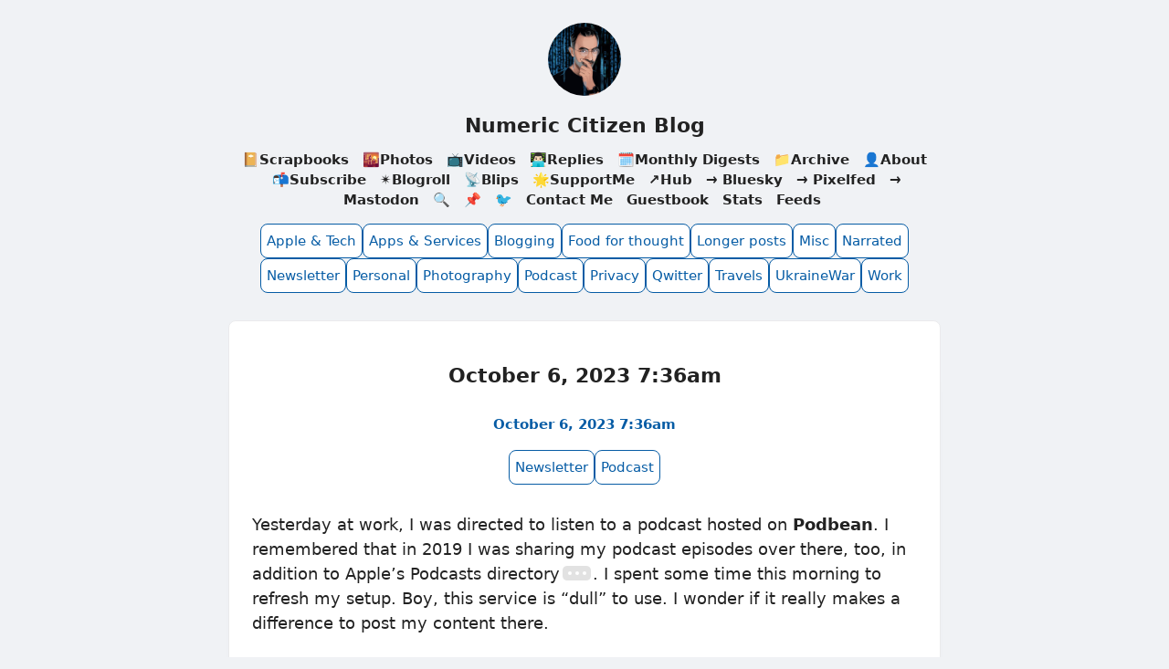

--- FILE ---
content_type: text/html; charset=utf-8
request_url: https://blog.numericcitizen.me/2023/10/06/yesterday-at-work.html
body_size: 19046
content:
<!DOCTYPE html>
<html lang="en">

  <head>
  <meta charset="utf-8" />
  <meta http-equiv="X-UA-Compatible" content="IE=edge" />
  <meta name="viewport" content="width=device-width, initial-scale=1">
  <title>Yesterday at work, I was directed to listen to a …</title>
  
  <meta name="description" content="Yesterday at work, I was directed to listen to a podcast hosted on Podbean. I remembered that in 2019 I was sharing my podcast episodes over there, too, in …" />
  
  <meta property="og:title" content="Yesterday at work, I was directed to listen to a …" />
  <meta property="og:description" content="Yesterday at work, I was directed to listen to a podcast hosted on Podbean. I remembered that in 2019 I was sharing my podcast episodes over there, too, in …" />
  <meta property="og:url" content="https://blog.numericcitizen.me/2023/10/06/yesterday-at-work.html" />
  <meta property="og:type" content="website" />
  
  <meta property="og:site_name" content="Numeric Citizen Blog" />
  
  <meta name="twitter:card" content="summary_large_image" />
  <meta name="twitter:title" content="Yesterday at work, I was directed to listen to a …" />
  <meta name="twitter:description" content="Yesterday at work, I was directed to listen to a podcast hosted on Podbean. I remembered that in 2019 I was sharing my podcast episodes over there, too, in …" />
  
  
  <meta name="theme-color" content="#f0f2f5">
  
  <meta name="theme-color" media="(prefers-color-scheme: dark)" content="#202020">
  
  <link rel="shortcut icon" href="https://micro.blog/numericcitizen/favicon.png" type="image/x-icon" />
  <link rel="stylesheet" href="/css/main.css"> 
  <style>
    :root {
    --body-background-color: #f0f2f5;
    --body-text-color: #222222;
    --body-accent-color: #222222;
    --body-hover-color: #d37c03;
    --card-background-color: #ffffff;
    --card-text-color: #222222;
    --card-accent-color: #065ca5;
    --card-hover-color: #d37c03;
    --blockquote: #f9f4e4;
    --blockquote-border: #d9a40d;
    --blockquote-text: #222222;
    --shadow-color: #c2c6cb;
    --card-border-color: #eaeaec;
    --meta-color: #454545;
  }
  
  @media (prefers-color-scheme: dark) {
  :root {
    --body-background-color: #202020;
    --body-text-color: #e5e1de;
    --body-accent-color: #efefef;
    --body-hover-color: #0375d5;
    --card-background-color: #2b2b2b;
    --card-text-color: #e5e1de;
    --card-accent-color: #0375d5;
    --card-hover-color: #065ca5;
    --blockquote: #f3f0ec;
    --blockquote-border: #c0870c;
    --blockquote-text: #303030;
    --shadow-color: #080604;
    --card-border-color: #2b1e18;
    --meta-color: #454545;
  }
}

</style>
  <link rel="canonical" href="https://blog.numericcitizen.me/2023/10/06/yesterday-at-work.html" />
  
  <link rel="alternate" href="https://blog.numericcitizen.me/feed.xml" type="application/rss+xml" title="Numeric Citizen Blog">
  <link rel="alternate" href="https://blog.numericcitizen.me/feed.json" type="application/json" title="Numeric Citizen Blog">



  <link rel="alternate" href="https://blog.numericcitizen.me/podcast.xml" type="application/rss+xml" title="Podcast">
  <link rel="alternate" href="https://blog.numericcitizen.me/podcast.json" type="application/json" title="Podcast">


<link rel="me" href="https://micro.blog/numericcitizen">







<link rel="shortcut icon" href="https://micro.blog/numericcitizen/favicon.png" type="image/x-icon">
<link rel="EditURI" type="application/rsd+xml" href="https://blog.numericcitizen.me/rsd.xml">
<link rel="authorization_endpoint" href="https://micro.blog/indieauth/auth">
<link rel="token_endpoint" href="https://micro.blog/indieauth/token">
<link rel="subscribe" href="https://micro.blog/users/follow">
<link rel="webmention" href="https://micro.blog/webmention">
<link rel="micropub" href="https://micro.blog/micropub">
<link rel="microsub" href="https://micro.blog/microsub">

<link rel="stylesheet" href="/custom.css?1760657345">


  <link rel="stylesheet" href="/navlist.css?1760909426">

  <link rel="stylesheet" href="/assets/css/poststats.css?1760909426">

  <link rel="stylesheet" href="/css/photos-grid.css?1760909426">

  <link rel="stylesheet" href="/css/all.min.css?1760909426">

  <link rel="stylesheet" href="/css/stoot.css?1760909426">

  <link rel="stylesheet" href="/css/collections.css?1760909426">

  <link rel="stylesheet" href="/postlist.css?1760909426">

  <link rel="stylesheet" href="/archive_months.css?1760909426">



  <script type="module">
if ('serviceWorker' in navigator) {
  navigator.serviceWorker.register('https:\/\/blog.numericcitizen.me\/surprise-me\/redirect.js')
    .catch((error) => {
      console.error('Service Worker registration failed:', error);
    });
}
</script>


  <script async defer data-domain="numericcitizen.micro.blog" src="https://plausible.io/js/plausible.js"></script>

  


  
<script type="module">
  const base64Decode = (text) => decodeURIComponent(atob(text));

  document.addEventListener('click', e => {
    const link = e.target.closest('a.reply-by-email');

    if (link) {
      e.preventDefault();
      window.location = base64Decode(link.dataset.meta.match(/.{2}/g).map(hex => String.fromCharCode(parseInt(hex, 16) ^ 0x24)).join(''));
    }
  });
  </script>

  
<script defer src='https://static.cloudflareinsights.com/beacon.min.js' data-cf-beacon='{"token": "ecae818819b74dfa92828be7cd618957"}'></script>




  <script src="https://cdn.jsdelivr.net/npm/jquery@1.12.4/dist/jquery.min.js"></script>
<script src="/assets/bigfoot/dist/bigfoot.min.js"></script>
<link rel="stylesheet" 
      type="text/css" href="
      
        /assets/bigfoot/dist/bigfoot-default.css 
      " 
>
<script>
  $.bigfoot(
    {
      numberResetSelector:  null 
    }
  );
</script>


  
    <script defer src='https://tinylytics.app/embed/4xqjZz6-aWyg_DWFB4s8.js?hits&amp;publicstats&amp;webring=avatars&amp;kudos=%f0%9f%8d%ad'></script>

  
  <link rel="blogroll" type="text/xml" href="/.well-known/recommendations.opml">



  <script>
	document.addEventListener('DOMContentLoaded', () => {
		const images = document.querySelectorAll('.microblog_collection img');
		let currentImageIndex = 0;
		let isMultiLightbox = false;

		function isDataURL(url) {
			return (typeof url == 'string') && url.trim().startsWith('data:');
		}

		function createLightbox() {
			
			const lightbox = document.createElement('div');
			lightbox.id = 'microblog_lightbox';
			
			const closeBtn = document.createElement('button');
			closeBtn.id = 'microblog_lightbox_close_btn';
			closeBtn.innerHTML = '&times;';
			
			const prevBtn = document.createElement('button');
			prevBtn.id = 'microblog_lightbox_prev_btn';
			prevBtn.className = 'microblog_lightbox_nav';
			prevBtn.innerHTML = '&larr;';
			
			const nextBtn = document.createElement('button');
			nextBtn.id = 'microblog_lightbox_next_btn';
			nextBtn.className = 'microblog_lightbox_nav';
			nextBtn.innerHTML = '&rarr;';
			
			const lightboxImg = document.createElement('img');
			lightboxImg.id = 'microblog_lightbox_img';
			lightboxImg.alt = 'Lightbox Image';
			
			lightbox.appendChild(closeBtn);
			lightbox.appendChild(prevBtn);
			lightbox.appendChild(lightboxImg);
			lightbox.appendChild(nextBtn);
			
			document.body.appendChild(lightbox);
		
			return { lightbox, closeBtn, prevBtn, nextBtn, lightboxImg };
		}
		
		const { 
			lightbox, 
			closeBtn, 
			prevBtn, 
			nextBtn, 
			lightboxImg 
		} = createLightbox();

		function openMultiLightbox(index) {
			isMultiLightbox = true;
			currentImageIndex = index;
			lightboxImg.src = images[index].getAttribute('data-microblog-lightbox');
			lightbox.style.display = 'flex';

			
			prevBtn.style.display = 'block';
			nextBtn.style.display = 'block';
		}
		
		function openSingleLightbox(url) {
			isMultiLightbox = false;
			lightboxImg.src = url;
			lightbox.style.display = 'flex';

			
			prevBtn.style.display = 'none';
			nextBtn.style.display = 'none';
		}

		function closeLightbox() {
			lightbox.style.display = 'none';
		}

		function navigatePrevious() {
			currentImageIndex = (currentImageIndex - 1 + images.length) % images.length;
			lightboxImg.src = images[currentImageIndex].getAttribute('data-microblog-lightbox');
		}

		function navigateNext() {
			currentImageIndex = (currentImageIndex + 1) % images.length;
			lightboxImg.src = images[currentImageIndex].getAttribute('data-microblog-lightbox');
		}

		
		images.forEach((img, index) => {
			if (isDataURL(img.src)) {
				return;
			}
			img.addEventListener('click', () => openMultiLightbox(index));
		});

		closeBtn.addEventListener('click', closeLightbox);
		prevBtn.addEventListener('click', navigatePrevious);
		nextBtn.addEventListener('click', navigateNext);

		
		document.addEventListener('keydown', (e) => {
			if (lightbox.style.display === 'flex') {
				switch (e.key) {
					case 'ArrowLeft':
						if (isMultiLightbox) {
							navigatePrevious();
						}
						break;
					case 'ArrowRight':
						if (isMultiLightbox) {
							navigateNext();
						}
						break;
					case 'Escape':
						closeLightbox();
						break;
				}
			}
		});

		
		lightbox.addEventListener('click', (e) => {
			if (e.target === lightbox) {
				closeLightbox();
			}
		});
		
		
		const single_images = document.querySelectorAll(".e-content img, .p-summary img");
		single_images.forEach(function(image) {
			
			if (image.closest(".microblog_collection")) {
				return;
			}
		
			
			if (!image.closest("a")) {
				
				const hasClickHandler = image.onclick || image.hasAttribute("onclick");
				const hasTouchHandler = image.ontouchstart || image.hasAttribute("ontouchstart");
		
				
				if (!hasClickHandler && !hasTouchHandler && !isDataURL(image.src)) {
					image.addEventListener("click", function() {
						openSingleLightbox(image.src);
					});
				}
			}
		});
	});
</script>


  
	 




</head>


  <body onload="document.body.style.opacity='1'">

    <header class="site-header">
  <div class="site-header-row">
    <a class="site-header-logo-link" href="/">
      
      <img src="https://cdn.micro.blog/numericcitizen/avatar.jpg" class="site-image" width="80" height="80"
        alt="Avatar for Numeric Citizen Blog" />
      
    </a>
  </div>
  <div class="site-header-row">
    <a class="site-header-title-link" href="/">Numeric Citizen Blog</a>
  </div>
  
  <div class="site-header-row">
    <nav class="site-nav" aria-label="Main navigation">
      
        
          
            <a class="site-nav-link" href="https://numericcitizen.me/tag/ephemeral-scrapbook/">📔Scrapbooks</a>
          
        
      
        
          
            <a class="site-nav-link" href="/photos/">🌇Photos</a>
          
        
      
        
          
            <a class="site-nav-link" href="/videos/">📺Videos</a>
          
        
      
        
          
            <a class="site-nav-link" href="/replies/">👨🏻‍💻Replies</a>
          
        
      
        
          
            <a class="site-nav-link" href="https://blog.numericcitizen.me/newsletters/">🗓️Monthly Digests</a>
          
        
      
        
          
            <a class="site-nav-link" href="/archive/">📁Archive</a>
          
        
      
        
          
            <a class="site-nav-link" href="https://whois.numericcitizen.me">👤About</a>
          
        
      
        
          
            <a class="site-nav-link" href="/subscribe/">📬Subscribe</a>
          
        
      
        
          
            <a class="site-nav-link" href="/blogroll/">✴️Blogroll</a>
          
        
      
        
          
            <a class="site-nav-link" href="https://blips.numericcitizen.me">📡Blips</a>
          
        
      
        
          
            <a class="site-nav-link" href="https://ko-fi.com/numericcitizen">🌟SupportMe</a>
          
        
      
        
          
            <a class="site-nav-link" href="https://hub.numericcitizen.me">↗️Hub</a>
          
        
      
        
          
            <a class="site-nav-link" href="https://bsky.app/profile/numericcitizen.me">→ Bluesky</a>
          
        
      
        
          
            <a class="site-nav-link" href="https://pixelfed.social/numericcitizen">→ Pixelfed</a>
          
        
      
        
          
            <a class="site-nav-link" href="https://techhub.social/@numericcitizen">→ Mastodon</a>
          
        
      
        
          
            <a class="site-nav-link" href="/search-space/">🔍</a>
          
        
      
        
          
            <a class="site-nav-link" href="/bookmarks/">📌</a>
          
        
      
        
          
            <a class="site-nav-link" href="/tweets/">🐦</a>
          
        
      
        
          
            <a class="site-nav-link" href="/contact-me/">Contact Me</a>
          
        
      
        
          
            <a class="site-nav-link" href="/guestbook/">Guestbook</a>
          
        
      
        
          
            <a class="site-nav-link" href="/stats/">Stats</a>
          
        
      
        
          
            <a class="site-nav-link" href="/feeds/">Feeds</a>
          
        
      
    </nav>
  </div>
</header>

    <div class="page-content">
      <div class="wrapper">
		
<main>
    
    
    
    
    
    
    <div class="archive_categories">
        
        <p><a href="https://blog.numericcitizen.me/categories/apple/">Apple &amp; Tech</a></p>
        
        <p><a href="https://blog.numericcitizen.me/categories/apps--services/">Apps &amp; Services</a></p>
        
        <p><a href="https://blog.numericcitizen.me/categories/blogging/">Blogging</a></p>
        
        <p><a href="https://blog.numericcitizen.me/categories/food-for-thought/">Food for thought</a></p>
        
        <p><a href="https://blog.numericcitizen.me/categories/longer-posts/">Longer posts</a></p>
        
        <p><a href="https://blog.numericcitizen.me/categories/misc/">Misc</a></p>
        
        <p><a href="https://blog.numericcitizen.me/categories/narrated/">Narrated</a></p>
        
        <p><a href="https://blog.numericcitizen.me/categories/newsletter/">Newsletter</a></p>
        
        <p><a href="https://blog.numericcitizen.me/categories/personal/">Personal</a></p>
        
        <p><a href="https://blog.numericcitizen.me/categories/photography/">Photography</a></p>
        
        <p><a href="https://blog.numericcitizen.me/categories/podcast/">Podcast</a></p>
        
        <p><a href="https://blog.numericcitizen.me/categories/privacy/">Privacy</a></p>
        
        <p><a href="https://blog.numericcitizen.me/categories/qwitter/">Qwitter</a></p>
        
        <p><a href="https://blog.numericcitizen.me/categories/travels/">Travels</a></p>
        
        <p><a href="https://blog.numericcitizen.me/categories/ukrainewar/">UkraineWar</a></p>
        
        <p><a href="https://blog.numericcitizen.me/categories/work/">Work</a></p>
        
    </div>
    
    
    
    
    
    
    
    <article class="post h-entry">
        <header class="post-header">
            
            <h1 class="post-list-item-title p-name">
                <time class="dt-published" datetime="2023-10-06T07:36:43-04:00">October 6, 2023 7:36am</time>
            </h1>
            
        </header>
        <div class="cards-metadata">
    
    
    
    
    
    <div class="cards-metadata-date">
        <a href="https://blog.numericcitizen.me/2023/10/06/yesterday-at-work.html" class="p-name u-url">
            <time class="dt-published" datetime="2023-10-06T07:36:43-04:00">October 6, 2023 7:36am</time>
        </a>
    </div>
    
    <div class="cards-metadata-readingtime">
        
    </div>
    
    
    <div class="cards-metadata-author" style="display:none">
        <img class="u-photo" src="https://cdn.micro.blog/numericcitizen/avatar.jpg" alt="Numeric Citizen" />
        <a rel="author" class="p-author h-card" style="display:none" href="/">Numeric Citizen</a>
    </div>
</div>


<div class="archive_categories" style="margin-top: 0.5em; flex-wrap: wrap;">
    
    
    
    <p><a href="https://blog.numericcitizen.me/categories/newsletter/">Newsletter</a></p>
    
    
    
    <p><a href="https://blog.numericcitizen.me/categories/podcast/">Podcast</a></p>
    
</div>


        <div class="e-content">
            <p>Yesterday at work, I was directed to listen to a podcast hosted on <strong>Podbean</strong>. I remembered that in 2019 I was sharing my podcast episodes over there, too, in addition to Apple&rsquo;s Podcasts directory<sup id="fnref:1"><a href="#fn:1" class="footnote-ref" role="doc-noteref">1</a></sup>. I spent some time this morning to refresh my setup. Boy, this service is &ldquo;dull&rdquo; to use. I wonder if it really makes a difference to post my content there.</p>
<div class="footnotes" role="doc-endnotes">
<hr>
<ol>
<li id="fn:1">
<p>In 2019, I experimented with podcasting but in French. It wasn&rsquo;t very successful.&#160;<a href="#fnref:1" class="footnote-backref" role="doc-backlink">&#x21a9;&#xfe0e;</a></p>
</li>
</ol>
</div>

            
            </div>
        </div>
    </article>
    

    
    
    
    <script src="https://micro.blog/conversation.js?url=https%3a%2f%2fblog.numericcitizen.me%2f2023%2f10%2f06%2fyesterday-at-work.html"></script>
    
</main>

      </div>
    </div>

    <footer class="site-footer">
  <div class="site-footer-content">
    <div class="footer-col footer-col-3">
      <p class="site-footer-text"><strong>
What's Next? <p>
</strong>

Follow me on <a href="https://techhub.social/@numericcitizen">Mastodon</a>
Follow me on <a href="https://bsky.app/profile/numericcitizen.me">Bluesky</a>
🔵 Numeric Citizen Space <a href="https://numericcitizen.me">website</a>
🔵 Numeric Citizen Meta <a href="https://meta.numericcitizen.me">website</a><p>

Explore this blog by visiting this <a href="https://blog.numericcitizen.me/surprise-me/">random post</a>, by <a href="https://blog.numericcitizen.me/search-space/">searching</a>, browsing the <a href="https://tinylytics.app/public/2MVJTA1asSqV4_REAjg_">page views</a> or by peeking at <a href="https://blog.numericcitizen.me/stats/">blog stats</a><p>
<p>
Oh, one more thing, here's a special shoutout to something that I really like 👇🏻<p>
<script src="https://shoutouts.lol/embed/tpYKYXBz5yhNLVveHFMR.js" defer></script>
<p>
This blog is powered by <a href="https://micro.blog">Micro.blog</a> and the <a href="https://github.com/ericgregorich/micro-blog-cards-theme">Cards Theme</a>
<p>
Copyright © 2025 JF Martin
<script type='text/javascript' src='https://storage.ko-fi.com/cdn/widget/Widget_2.js'></script><script type='text/javascript'>kofiwidget2.init('Support Me on Ko-fi', '#137d9f', 'S6S41XTUR');kofiwidget2.draw();</script> </p>
    </div>
  </div>
</footer>
        
    
      <script src="/assets/js/poststats.js?1760909426"></script>
    
      <script src="https://cdn.jsdelivr.net/npm/hls.js?1760909426"></script>
    
      <script src="/js/studio.js?1760909426"></script>
    
  </body>

</html>


--- FILE ---
content_type: text/css; charset=utf-8
request_url: https://blog.numericcitizen.me/css/main.css
body_size: 8827
content:
:root{--font-family:Inter var,ui-sans-serif,system-ui,sans-serif,Apple Color Emoji,Segoe UI Emoji,Segoe UI Symbol,Noto Color Emoji;--font-size-normal:18px;--font-size-small:15px;--font-size-large:22px;--font-size-title:22px;--width-max:780px;--width-min:350px;--width-max-image:720px;--border-radius:4px}body{font-family:var(--font-family);font-size:var(--font-size-normal);color:var(--body-text-color);line-height:1.5;background-color:var(--body-background-color);padding:10px;margin:0}h1{font-size:1.5rem}h2{font-size:1.4rem}h3{font-size:1.2rem}hr{border-top:1px dashed var(--shadow-color)}pre{background-color:#272822;color:#f9f9f9;overflow:auto;padding:15px;font-size:16px}blockquote{border-left:4px solid var(--blockquote-border);border-right:4px solid var(--blockquote-border);border-top:1px solid var(--blockquote-border);border-bottom:1px solid var(--blockquote-border);color:var(--blockquote-text);padding:5px 15px 15px 15px;background-color:var(--blockquote);border-radius:5px;margin-left:0;margin-right:0}.post-list img,article img{display:block;margin:auto;margin-top:15px;max-width:100%;width:100%;border-radius:8px;height:auto}iframe{display:block;margin:auto;max-width:100%}.site-image{border-radius:50px}.visually-hidden{position:absolute;width:1px;height:1px;padding:0;margin:-1px;overflow:hidden;clip:rect(0,0,0,0);border:0}.site-header{max-width:var(--width-max);min-width:var(--width-min);margin:auto;text-align:center;display:flex;justify-content:space-between;flex-direction:column;padding:10px;font-size:smaller}.site-header-title-link{font-weight:700}.site-header a,.site-header a:visited{color:var(--body-text-color);text-decoration:none}.site-header a:hover{color:var(--body-hover-color)}.site-header-title,.site-nav-link{padding:10px}.site-header-row{padding:5px}.site-header-row img{width:80px}.site-nav{max-width:var(--width-max);min-width:var(--width-min);text-align:center}a.site-header-title-link{font-size:var(--font-size-title);color:var(--body-text-color)}a.site-nav-link,a.site-nav-link:visited{font-size:var(--font-size-small);color:var(--body-accent-color);text-decoration:none;padding:0 5px;margin:0;font-weight:600}a.site-nav-link:hover{color:var(--body-hover-color)}div.archive_categories{display:flex;justify-content:center;flex-flow:wrap;gap:5px}.cards-metadata-categories span,div.archive_categories p{margin:0;padding:0}.tinylytics_kudos,div.archive_categories p a{color:var(--card-accent-color);background-color:var(--card-background-color);border:1px solid var(--card-accent-color);font-size:var(--font-size-small);border-radius:8px;padding:2px 6px;white-space:nowrap;text-decoration:none;margin:0;display:inline-flex;align-items:center;vertical-align:middle}.tinylytics_kudos{border:none}.tinylytics_kudos.did_select{opacity:.5;cursor:not-allowed;pointer-events:none;filter:grayscale(80%)}.did_select div.cards-metadata-categories span a{color:var(--card-accent-color);text-decoration:none;font-size:var(--font-size-small);line-height:2.5}div.archive_categories p a:hover{color:var(--card-hover-color);border:1px solid var(--card-hover-color);font-size:var(--font-size-small);text-decoration:none;cursor:pointer}.tinylytics_kudos:hover{color:var(--card-hover-color);border:none;font-size:var(--font-size-small);text-decoration:none;cursor:pointer}div.cards-metadata-categories span a:hover{color:var(--card-hover-color);border:none;font-size:var(--font-size-small);text-decoration:none;cursor:pointer}.cards-metadata-categories{display:flex;align-items:center;justify-content:center;flex-wrap:wrap;gap:5px;font-size:var(--font-size-small);line-height:2.5}.page-content{max-width:var(--width-max);min-width:var(--width-min);margin:auto}.e-content{padding-bottom:20px}.post-list{display:flex;flex-direction:column;padding:0;margin:4px 0 0 0}.post-list-title{text-align:center}.post,div.microblog_conversation,div.photos-grid-container,li.h-entry,li.post-list-item,p.h-entry{position:relative;list-style:none;border-radius:8px;padding:25px;box-shadow:var(--shadow-color) 0 30px 30px -50px,var(--shadow-color) 0 30px 30px -30px;background-color:var(--card-background-color);color:var(--card-text-color);border:1px solid var(--card-border-color);margin-bottom:50px;margin-top:14px;backdrop-filter:blur(12px);-webkit-backdrop-filter:blur(12px)}.microblog_conversation a,.post a,div.photos-grid-container a,li.h-entry a,li.post-list-item a,p.h-entry a{color:var(--card-accent-color);text-decoration:none}.microblog_conversation a:hover,.post a:hover,div.photos-grid-container a:hover,li.h-entry a:hover,li.post-list-item a:hover,p.h-entry a:hover{color:var(--card-hover-color)}.e-content video{width:100%}.post-header{text-align:center;margin-bottom:15px}.post-list-item-title{display:block;text-align:center;font-size:var(--font-size-large)}a.post-list-item-title{color:var(--body-accent-color)}a.post-list-item-date:hover,a.post-list-item-title:hover{color:var(--card-hover-color)}.post-list-item-date{display:block;text-align:center;font-size:var(--font-size-small)}a.post-list-item-date{color:var(--meta-color)}.cards-metadata{display:flex;justify-content:center;width:100%;gap:10px;flex-direction:row;font-weight:600}.cards-metadata .cards-metadata-date,.cards-metadata .cards-metadata-readingtime,.cards-metadata-audio{font-size:var(--font-size-small);color:var(--meta-color);line-height:2.5;white-space:nowrap}.cards-metadata .cards-metadata-author{display:none}.cards-metadata .tinylytics_kudos{padding:6px 8px 4px 8px;color:var(--card-text-color);border:1px solid var(--card-border-color);font-size:var(--font-size-small);border-radius:8px;background-color:var(--card-background-color);white-space:nowrap;text-decoration:none;margin-bottom:5px}.cards-metadata button.tinylytics_kudos:hover{color:var(--card-hover-color);border:1px solid var(--card-hover-color);text-decoration:none;cursor:pointer}.cards-article-interactions{position:absolute;bottom:-15px;left:50%;transform:translateX(-50%);padding-top:0;display:flex;align-items:center;justify-content:center;z-index:2;gap:10px;height:30px}.cards-kudos,.conversation-on-mb,.reply-by-email{background-color:var(--card-background-color);white-space:nowrap;width:auto;display:inline-flex;align-items:center;font-size:var(--font-size-small);box-shadow:var(--shadow-color) 0 20px 20px -20px,var(--shadow-color) 0 10px 10px -10px;border:1px solid var(--card-border-color);border-radius:10px;padding:1px 5px;height:100%}.microblog_post{padding:20px}.microblog_reply_textarea textarea{width:100%}.related-content{font-size:var(--font-size-small);margin:30px}.related-content a{color:var(--body-accent-color)}.related-content a:hover{color:var(--body-hover-color)}.site-footer{max-width:var(--width-max);min-width:var(--width-min);text-align:center;font-size:var(--font-size-small);margin:auto}.site-footer a,.site-footer a:visited{color:var(--body-accent-color);text-decoration:none}.site-footer a:hover{color:var(--body-hover-color)}.tinylytics_webring{text-decoration:none}.photos-grid-container{grid-template-columns:32% 32% 32%}input[type=email],input[type=text]{box-sizing:border-box;border:1px solid var(--shadow-color);border-radius:5px;height:35px;font-size:var(--font-size-normal);margin:0;padding:10px;width:80%}input[id='q'],input[id=input_search],input[type='q'],input[type=search]{box-sizing:border-box;border:1px solid var(--shadow-color);border-radius:5px;height:35px;font-size:var(--font-size-normal);display:inline;margin:10px;padding:10px;width:98%}textarea[name=message]{box-sizing:border-box;border:1px solid var(--shadow-color);border-radius:5px;height:200px;font-size:var(--font-size-normal);margin:10px;padding:10px}form button,form input[type=submit]{background-color:var(--body-accent-color);border:0;padding:8px;border-radius:5px;color:#fff;min-width:100px;height:35px;font-size:var(--font-size-normal)}.pagination{text-align:center;padding:20px;display:flex;flex-direction:column;font-weight:800}#post-nav{display:flex;margin:auto;gap:30px}.pagination .next a,.pagination .prev a{color:var(--card-accent-color);text-decoration:none;font-weight:600}.pagination .next a:hover,.pagination .prev a:hover{color:var(--card-hover-color)}.bigfoot-footnote__content{background:var(--body-background-color)!important;color:var(--body-text-color)}ul.blogroll li{list-style-type:none!important}ul.blogroll li a{text-decoration:none;color:#000}ul.blogroll li a span{color:gray}@media (prefers-color-scheme:dark){ul.blogroll li a{color:#fff}}div#list_results{margin-top:10px;background-color:var(--card-background-color)}div#list_results p a{color:var(--card-accent-color)}div#list_results p a:hover{color:var(--card-hover-color)}@media (max-width:500px){.cards-metadata-categories{display:flex;justify-content:center;align-items:center;line-height:1;gap:5px;font-size:var(--font-size-small)}.cards-metadata .cards-metadata-date,.cards-metadata .cards-metadata-readingtime{line-height:1}.cards-metadata{flex-direction:column;text-align:center;font-weight:600}.cards-metadata a{text-align:center}input[type=email],input[type=text]{margin:0;padding:10px;width:98%}}

--- FILE ---
content_type: text/css; charset=utf-8
request_url: https://blog.numericcitizen.me/assets/css/poststats.css?1760909426
body_size: 634
content:
.post-stats-tbl {
    line-height: 2;
    margin: 0 0 1.66667rem;
    max-width: 100%;
    overflow-x: auto;
    text-align: left;
}

.post-stats-tbl td, .post-stats-tbl th {
    padding:10px 20px;
}

.post-stats-tbl th {
    font-weight:700;
}

.post-stats-hd {
    text-decoration: underline;
    margin: 30px auto;
}

.categorycloud {
    display:inline-block
}

a.categorycloud-item {
    color: inherit;
    padding: .24rem;
    white-space: nowrap;
}

table {
    width: 100%;
    border-collapse: collapse;
}

th, td {
    padding: 8px;
}

#tableContainer.collapsed {
    display: none;
}

#toggleTableBtn {
    background-color: #f9f9f9;
    border: 1px solid #ddd;
    border-radius: 5px;
    cursor: pointer;
    padding: 10px;
    margin-bottom: 10px;
    width: 100%;
    font-size: 16px;
    text-align: center;
}

#toggleTableBtn:hover {
    text-decoration: underline;
}

--- FILE ---
content_type: text/css; charset=utf-8
request_url: https://blog.numericcitizen.me/css/stoot.css?1760909426
body_size: 7110
content:
/* based partly on https://github.com/astro-community/astro-embed/tree/main/packages/astro-embed-twitter */

:root {
	--tc-corner-radius: 1em;
	--tc-padding: 1em;
	--social-sans-serif: "Helvetica Neue", Helvetica, Arial, sans-serif;
}

.twitter-tweet {
	font-size: var(--text-sm);
	a {
		margin-left: 0.5em;
	}
	@media screen and (min-width: 1024px) {
		p {
			font-size: var(--text-xl);
		}
	}
}

.toot-blockquote {
	line-height: 1.35em; /* for non-`p` results from `text` var */
	font-family: var(--social-sans-serif);
	font-size: var(--text-base);
	p {
		margin-top: 0; /* reset */
		color: var(--default);
		margin-bottom: 1em;
		line-height: 1.35em;
	}
	margin: 1.5rem auto;
	padding: 1rem;
	border: 2px solid;
	border-color: var(--gray-700);
	border-radius: 12px;
	background: var(--white);
	a, a:hover {
		border: none !important;
		text-decoration: none;
		overflow-wrap: break-word;
		word-wrap: break-word;
		word-break: break-word;
		/*
		See:
		- https://css-tricks.com/snippets/css/prevent-long-urls-from-breaking-out-of-container/
		- https://css-tricks.com/where-lines-break-is-complicated-heres-all-the-related-css-and-html/
		- https://css-tricks.com/better-line-breaks-for-long-urls/
		*/
	}
}

.toot-body {
	text-align: left !important;
}

/*
==== rounded image "attachment"
Eleventy version
*/
.toot-images {
	img {
		border-radius: 12px;
	}
}
/* Hugo version */
.toot-media-img {
	width: 100%; /* overcoming something in Andy Bell's `reset` */
	height: auto;
	aspect-ratio: 1;
	object-fit: cover;
}

.toot-blockquote-img {
	border-bottom: 1px solid;
	border-bottom-color: var(--gray-700);
	width: 100%;
}

.toot-player {
	display: flex;
}

/* ==== END, rounded image "attachment" */

a > .card, a > .toot-card {
	color: var(--gray-800);
}

.card {
	overflow: hidden;
	margin-top: 1em;
	border-radius: 12px;
	border: 1px solid;
	border-color: var(--gray-700);
	p {
		padding: 0.5em 1em 1em;
		line-height: 1.4;
		margin-top: 0;
		font-size: var(--text-sm);
		.card-title {
			color: var(--black);
		}
	}
}

.toot-header {
	display: flex;
	.toot-profile {
		margin-right: 0.5em;
		margin-bottom: 1em;
		flex-shrink: 0;
		img {
			border-radius: 9999px;
			width: 48px;
			height: auto;
		}
	}
	.toot-author {
		display: flex;
		flex-direction: column;
		flex-grow: 1;
		.toot-bird {
			margin-left: 1.25rem;
		}
	}
	.toot-author-name {
		font-weight: bold;
		font-size: var(--text-base);
		color: var(--black);
		line-height: 1.375;
	}
	.toot-author-handle {
		color: var(--gray-700);
		font-weight: var(--font-weight-sm);
		font-size: var(--text-sm);
		line-height: 1;
	}
}

.toot-footer {
	margin-top: 1rem;
	display: flex;
	align-items: center;
	color: var(--gray-800);
	font-size: var(--text-sm);
	font-weight: var(--font-weight-sm);
	.toot-like-icon, .toot-like-count {
		display: none;
	}
	a {
		color: var(--gray-800);
		&:hover {
			color: var(--link);
		}
	}
	/* === needed in Eleventy but not in Hugo
	.toot-date:after {
		content: " (UTC)";
		font-size: var(--text-xs);
	}
	*/
}

[class^='toot-img-grid'],
.toot-video-wrapper,
.toot-media-video {
	margin-top: 0.5em;
	border-radius: var(--tc-corner-radius);
	overflow: hidden;
	display: grid;
	grid-template-columns: repeat(1, 1fr);
	grid-gap: 2px;
}

.toot-video-wrapper {
	border-radius: var(--tc-corner-radius);
	display: block;
	/* overriding previous */
	position: relative;
}

.toot-img-grid-3 {
	grid-template-columns: repeat(2, 1fr);
}

.toot-img-grid-3 .toot-media-img {
	aspect-ratio: 1.8;
}

.toot-img-grid-3 :nth-child(1) {
	grid-row: 1 / span 2;
	height: 100%;
}

.toot-img-grid-3 :nth-child(1) .toot-media-img {
	aspect-ratio: 0.9;
}

.toot-img-grid-2,
.toot-img-grid-4 {
	grid-template-columns: repeat(2, 1fr);
}

.toot-sens-blur {
	filter: blur(5rem);
	position: relative;
}

.toot-sens-blur-no {
	filter: none !important;
	z-index: 9999 !important;
	position: relative;
}

[class^='toot-img-grid'] {
	position: relative;
}

.blur-text {
	position: absolute;
	font-weight: bold;
	text-shadow: 0.125em 0.125em 0.1em var(--black);
	width: 100%;
	top: 40%;
	color: var(--white);
	text-align: center;
	font-size: 1.5em;
	line-height: 1.2;
}

.blur-text-no {
	display: none !important;
	background-color: var(--black);
}

.toot-poll-wrapper {
	display: grid;
	grid-template-columns: 3.5em 0.5fr 1fr;
	grid-gap: 1em;
	line-height: 1;
}

.toot-poll-count {
	grid-column: 1;
	text-align: right;
}

.toot-poll-meter {
	grid-column: 2;
	meter {
		width: 100%;
	}
}

.toot-poll-title {
	grid-column: 3;
}

.toot-poll-total {
	padding-top: 1em;
}


.toot-quoted-tweet {
	border: 1px solid;
	border-color: var(--gray-800);
	border-radius: 12px;
	padding: 1em 1em 0.5em 1em;
	margin-top: 0.75em;
	margin-bottom: 0;
	p {
		font-size: var(--text-sm);
		margin: 0 0 0.5em;
		line-height: 1.4;
		.toot-quoted-toot-profile-image {
			border-radius: 9999px;
			width: 18px;
			height: auto;
			display: inline;
		}
	}
	p.toot-quoted-toot-head {
		margin-bottom: 0.25em;
		a {
			color: var(--gray-800);
			&:hover {
				color: var(--link);
			}
		}
	}
}

.toot-reply-to {
	margin-top: 0;
	padding-top: 0;
	line-height: 1.3em;
	color: var(--gray-800);
	font-size: var(--text-sm);
	.toot-like-icon, .toot-like-count {
		display: none;
	}
}

.toot-card {
	position: relative;
	/* @media screen and (min-width: 768px) {
		display: flex;
	} */
	border: 2px solid;
	border-color: var(--gray-400);
	border-radius: 6px;
	margin-top: 1em;
	text-decoration: none;
}

.toot-card-image {
}

.toot-card-image-image {
}

.toot-card-content {
	padding: 0.75em;
	.card-title {
		font-weight: bold;
	}
	.card-title, .card-description {
		font-size: var(--text-sm);
	}
}

html[data-theme="dark"] {
	.toot-blockquote {
		background: var(--gray-900);
		/* background: transparent; */
		border-color: var(--gray-200);
		color: var(--white);
		a, a:hover {
			color: var(--link);
		}
	}
	.toot-blockquote-img {
		border-bottom-color: var(--gray-300);
	}
	a > .card, a > .toot-card {
		color: var(--gray-300);
	}
	.card {
		border-color: var(--gray-300);
		p .card-title {
			color: var(--white);
		}
	}
	.toot-header {
		.toot-author-name {
			color: var(--white);
		}
		.toot-author-handle {
			color: var(--gray-300);
		}
	}
	.toot-footer {
		color: var(--gray-200);
		a {
			color: var(--gray-200);
		}
	}
	.toot-quoted-tweet {
		border-color: var(--gray-200);
		p.toot-quoted-toot-head {
			a {
				color: var(--gray-200);
			}
		}
	}
	.toot-reply-to {
		color: var(--gray-200);
	}
}

@media screen and (prefers-color-scheme: dark) {
	html:not([data-theme]) {
		.toot-blockquote {
			background: var(--gray-900);
			/* background: transparent; */
			border-color: var(--gray-200);
			color: var(--white);
			a, a:hover {
				color: var(--link);
			}
		}
		.toot-blockquote-img {
			border-bottom-color: var(--gray-300);
		}
		a > .card, a > .toot-card {
			color: var(--gray-300);
		}
		.card {
			border-color: var(--gray-300);
			p .card-title {
				color: var(--white);
			}
		}
		.toot-header {
			.toot-author-name {
				color: var(--white);
			}
			.toot-author-handle {
				color: var(--gray-300);
			}
		}
		.toot-footer {
			color: var(--gray-200);
			a {
				color: var(--gray-200);
			}
		}
		.toot-quoted-tweet {
			border-color: var(--gray-200);
			p.toot-quoted-toot-head {
				a {
					color: var(--gray-200);
				}
			}
		}
		.toot-reply-to {
			color: var(--gray-200);
		}
	}
}


--- FILE ---
content_type: text/css; charset=utf-8
request_url: https://blog.numericcitizen.me/postlist.css?1760909426
body_size: -187
content:
ul.postlist {
   list-style: none;
   padding-inline-start: 0;
}

--- FILE ---
content_type: text/javascript; charset=utf-8
request_url: https://blog.numericcitizen.me/assets/js/poststats.js?1760909426
body_size: 332
content:
document.addEventListener("DOMContentLoaded", function() {
    const toggleButton = document.getElementById("toggleTableBtn");
    const tableContainer = document.getElementById("tableContainer");

    toggleButton.addEventListener("click", function() {
        if (tableContainer.classList.contains("collapsed")) {
            tableContainer.classList.remove("collapsed");
            toggleButton.textContent = "Hide Posts by Year";
        } else {
            tableContainer.classList.add("collapsed");
            toggleButton.textContent = "Show Posts by Year";
        }
    });
});


--- FILE ---
content_type: text/javascript; charset=utf-8
request_url: https://shoutouts.lol/embed/tpYKYXBz5yhNLVveHFMR.js
body_size: 465
content:
shoutout = document.createElement("div")
shoutout.className = "shoutout shoutout__tpYKYXBz5yhNLVveHFMR"
shoutout.innerHTML = "    <div class=\"shoutout__container\">\n      <a href=\"https://pixelfed.social\" target=\"_blank\" class=\"shoutout__image\">\n        <img loading=\"lazy\" alt=\"Pixelfed\" title=\"Pixelfed\" src=\"https://shoutouts.page/rails/active_storage/representations/proxy/eyJfcmFpbHMiOnsibWVzc2FnZSI6IkJBaHBBbTBGIiwiZXhwIjpudWxsLCJwdXIiOiJibG9iX2lkIn19--cc49df791b6bc461f6ffa2a524851876060f9e83/[base64]--a680261ec47c94838d1a08603c36830ea68209de/Arc-pixelfed%20logo%20images%20-%20Kagi%20Search@2024-02-14@20.51.12@2x.png\" />\n        <link rel=\"preload\" as=\"image\" href=\"https://shoutouts.page/rails/active_storage/representations/proxy/eyJfcmFpbHMiOnsibWVzc2FnZSI6IkJBaHBBbTBGIiwiZXhwIjpudWxsLCJwdXIiOiJibG9iX2lkIn19--cc49df791b6bc461f6ffa2a524851876060f9e83/[base64]--a680261ec47c94838d1a08603c36830ea68209de/Arc-pixelfed%20logo%20images%20-%20Kagi%20Search@2024-02-14@20.51.12@2x.png\" />\n      <\/a>\n      <h2 class=\"shoutout__title\"><a href=\"https://pixelfed.social\" title=\"Pixelfed\" target=\"_blank\">Pixelfed<\/a><\/h2>\n      <div class=\"shoutout__content\">\n        <div>Web photographers meet the open web<\/div>\n\n      <\/div>\n    <\/div>\n"
document.currentScript.parentNode.insertBefore(shoutout, document.currentScript)


--- FILE ---
content_type: application/javascript;charset=utf-8
request_url: https://micro.blog/conversation.js?url=https%3a%2f%2fblog.numericcitizen.me%2f2023%2f10%2f06%2fyesterday-at-work.html
body_size: 2059
content:
document.write('<div class="microblog_conversation">');



// get parameters from the URL
const post_id = 24542285;
const post_url = "https://blog.numericcitizen.me/2023/10/06/yesterday-at-work.html";
const params = new URLSearchParams(window.location.search);
const token = params.get("token");
const username = params.get("username");

// reset the URL so token isn't visible
const url = new URL(window.location.href);
url.search = "";
history.pushState({}, document.title, url.toString());

document.write(`<form method="POST" class="microblog_reply_form" action="https://micro.blog/account/comments/${post_id}/post">`);

if ((username != null) && (username.length > 0)) {
	document.write(`<p class="microblog_reply_signin">Replying as @${username}:</p>`);
}
else {
	document.write('<p class="microblog_reply_signin">Sign in with <a href="https://micro.blog/account/comments/24542285/mb?url=https://blog.numericcitizen.me/2023/10/06/yesterday-at-work.html">Micro.blog</a>, <a href="https://micro.blog/account/comments/24542285/mastodon?url=https://blog.numericcitizen.me/2023/10/06/yesterday-at-work.html">Mastodon</a>, or <a href="https://micro.blog/account/comments/24542285/bluesky?url=https://blog.numericcitizen.me/2023/10/06/yesterday-at-work.html">Bluesky</a> to reply:</p>');
}

document.write(`<input type="hidden" name="token" value="${token}">`);
document.write(`<input type="hidden" name="username" value="${username}">`);
document.write(`<input type="hidden" name="url" value="${post_url}">`);

if ((username != null) && (username.length > 0)) {
	document.write(`<p class="microblog_reply_textarea"><textarea name="text" rows="4" cols="50"></textarea></p>`);
	document.write(`<p class="microblog_reply_button"><input type="submit" value="Post"></p>`);
}
else {
	document.write(`<p class="microblog_reply_textarea"><textarea name="text" rows="4" cols="50" disabled></textarea></p>`);
	document.write(`<p class="microblog_reply_button"><input type="submit" value="Post" disabled></p>`);
}

document.write('</form>');

document.write('</div>');

